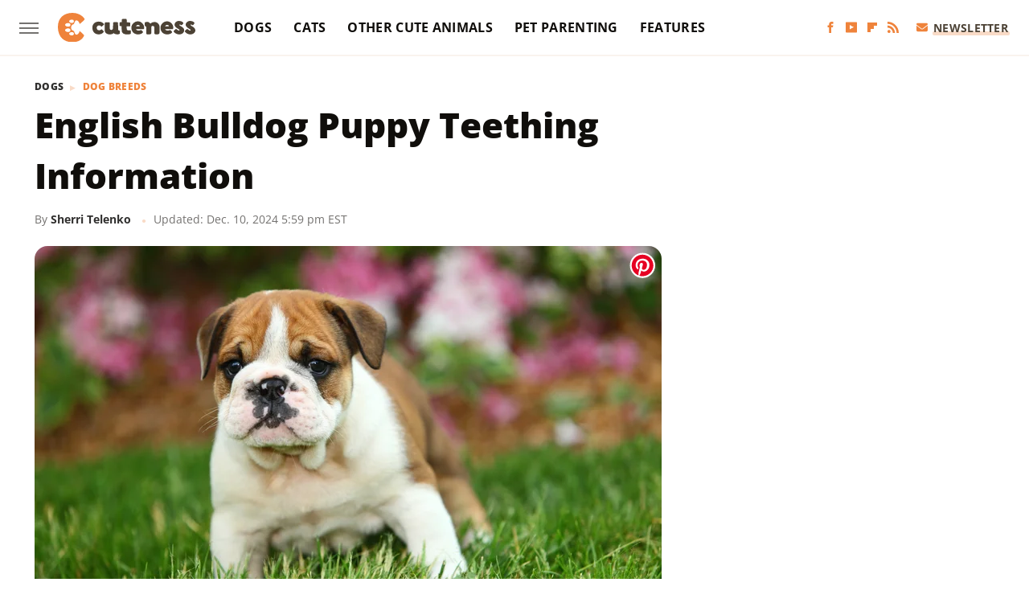

--- FILE ---
content_type: text/css
request_url: https://www.cuteness.com/wp-content/themes/unified/css/article.cuteness.min.css?design=3&v=1769008544
body_size: 8738
content:
@font-face{font-family:opensans-extrabold;src:url("https://www.cuteness.com/font/OpenSans-ExtraBold.woff2") format("woff2");font-display:swap;font-weight:800}@font-face{font-family:opensans-extrabold-fallback;src:local("Tahoma");size-adjust:114%}@font-face{font-family:opensans-bold;src:url("https://www.cuteness.com/font/OpenSans-Bold.woff2") format("woff2");font-display:swap;font-weight:700}@font-face{font-family:opensans-bold-fallback;src:local("Tahoma");size-adjust:112%}@font-face{font-family:opensans-regular;src:url("https://www.cuteness.com/font/OpenSans-Regular.woff2") format("woff2");font-display:swap;font-weight:400}@font-face{font-family:opensans-regular-fallback;src:local("Tahoma");size-adjust:105%}html{line-height:1.15;-ms-text-size-adjust:100%;-webkit-text-size-adjust:100%}body{color:var(--secondary-text-color);font-family:var(--body-font);font-weight:var(--body-font-weight);font-kerning:normal}article,aside,details,figcaption,figure,footer,header,main,menu,nav,section{display:block}h1{margin:2.4rem 0 1.6rem;font-size:3.3rem;line-height:140%}figure{margin:1em 40px}hr{box-sizing:content-box;height:0;overflow:visible}code,kbd,pre,samp{font:1em monospace,monospace}a{background-color:transparent;-webkit-text-decoration-skip:objects;color:var(--primary-text-color);text-decoration:none}abbr[title]{border-bottom:0;text-decoration:underline;text-decoration:underline dotted}b,strong{font-weight:bolder}dfn{font-style:italic}mark{background-color:#ff0;color:#000}small{font-size:1.6rem}sub,sup{font-size:75%;line-height:0;position:relative;vertical-align:baseline}sub{bottom:-.25em}sup{top:-.5em}audio,canvas,video{display:inline-block}audio:not([controls]){display:none;height:0}img{border-style:none;width:100%;height:auto}svg:not(:root){overflow:hidden}button,input,optgroup,select,textarea{font:100%/1.15 sans-serif;margin:0}button,input{overflow:visible}button,select{text-transform:none}[type=reset],[type=submit],button,html [type=button]{-webkit-appearance:button}[type=button]::-moz-focus-inner,[type=reset]::-moz-focus-inner,[type=submit]::-moz-focus-inner,button::-moz-focus-inner{border-style:none;padding:0}[type=button]:-moz-focusring,[type=reset]:-moz-focusring,[type=submit]:-moz-focusring,button:-moz-focusring{outline:dotted 1px}fieldset{padding:.35em .75em .625em}legend{box-sizing:border-box;color:inherit;display:table;max-width:100%;padding:0;white-space:normal}progress{display:inline-block;vertical-align:baseline}textarea{overflow:auto}[type=checkbox],[type=radio]{box-sizing:border-box;padding:0}[type=number]::-webkit-inner-spin-button,[type=number]::-webkit-outer-spin-button{height:auto}[type=search]{-webkit-appearance:textfield;outline-offset:-2px}[type=search]::-webkit-search-cancel-button,[type=search]::-webkit-search-decoration{-webkit-appearance:none}::-webkit-file-upload-button{-webkit-appearance:button;font:inherit}summary{display:list-item}[hidden],template{display:none}:root{--header-height:6.4rem;--logo-width:8.2rem;--logo-icon-width:8.2rem;--border-weight:1px;--image-background:#efefef;--header-height:6.8rem;--logo-width:17.1rem;--logo-icon-width:3.2rem;--main-header-font:opensans-extrabold,opensans-extrabold-fallback,sans-serif;--main-header-font-weight:800;--header-font:opensans-bold,opensans-bold-fallback,sans-serif;--header-font-weight:700;--label-font:opensans-bold,opensans-bold-fallback,sans-serif;--label-font-weight:700;--label-heavy-font:opensans-extrabold,opensans-extrabold-fallback,sans-serif;--label-heavy-font-weight:800;--label-font-letter-spacing:0.3px;--body-font:opensans-regular,opensans-regular-fallback,sans-serif;--body-font-weight:400;--active-color:#EF833B;--active-dark-color:#4C4235;--active-light-color:#F9DBC7;--active-lightest-color:#FAF3EE;--primary-background-color:#FFF;--secondary-background-color:#FDFAF8;--inverted-background-color:#222222;--primary-text-color:#100E0B;--secondary-text-color:#31302F;--muted-color:#747270;--muted-light-color:#C1BEB9;--inverted-color:#FFF;--image-background:#f0efed;--border-style:solid;--border-weight:2px;--border-weight-heavy:4px;--border:var(--border-weight) var(--border-style) var(--active-lightest-color);--border-thick:var(--border-weight-heavy) var(--border-style) var(--active-light-color);--border-accent:var(--border-weight-heavy) var(--border-style) var(--active-color);--border-radius-small:10px;--border-radius-small-hover:25px;--border-radius:16px;--border-radius-hover:40px;--drop-shadow:3px 3px 0 var(--active-light-color)}*{max-height:1000000px;-moz-osx-font-smoothing:grayscale;-webkit-font-smoothing:antialiased;letter-spacing:normal;word-spacing:normal;font-kerning:normal;line-height:100%}body,html{margin:0;padding:0;font-size:10px}h2{margin-bottom:1.6rem;font-size:2.6rem;line-height:140%;margin-top:3.2rem}h3{margin-top:2.4rem;margin-bottom:1.6rem;font-size:2.2rem;line-height:140%}h4{margin-top:1.6rem;margin-bottom:.8rem;font-size:1.9rem;line-height:140%}p{line-height:160%;font-size:1.8rem;color:var(--secondary-text-color)}picture{width:100%;height:100%;display:block}ul{padding-inline-start:0;list-style:none}svg.hidden{position:absolute}a.button{display:block;margin-top:2.5rem;margin-bottom:3.5rem;width:100%}a.button button{border:0;width:100%;cursor:pointer;background:var(--active-color);color:var(--inverted-color);text-transform:uppercase;font:1.4rem var(--label-font);letter-spacing:var(--label-font-letter-spacing);padding:1.4rem 2rem;display:flex;align-items:center;justify-content:center;border-radius:var(--border-radius);box-shadow:var(--drop-shadow);transition:.2s ease-out}main{margin:0 auto;max-width:1400px;width:calc(100% - 3.2rem);padding-top:var(--header-height)}@media (min-width:768px){h1{font-size:4.3rem}h2{font-size:3.2rem}h3{font-size:2.3rem}a.button{margin:2.5rem auto 3.5rem;width:35%}main{width:calc(100% - 4.8rem)}}header{position:fixed;top:0;left:0;width:100%;height:var(--header-height);z-index:1000;transition:margin-top .3s ease-in-out;-webkit-transition:margin-top .3s ease-in-out;background:#fff;border-bottom:var(--border)}.nav-active #header{height:var(--header-height)}#header-container{display:flex;align-items:center;width:calc(100% - 3.2rem);margin:auto;height:100%;position:relative;max-width:1400px}#hamburger-holder{height:100%;cursor:pointer;position:relative}.hamburger{top:calc(50% - .6rem);width:2.4rem;background-color:#000;border-radius:0;position:relative}.hamburger:after,.hamburger:before{content:'';width:100%;background-color:#000;border-radius:0;position:absolute}.hamburger:after{top:.6rem}.hamburger:before{top:1.2rem}#logo{position:absolute;margin:0 auto;font-size:0;left:0;right:0;width:var(--logo-width)}#logo a{display:block}#logo-icon{width:var(--logo-icon-width)}#logo img{display:block;width:var(--logo-width);height:100%}#logo-icon img{display:block;width:var(--logo-icon-width);height:auto}#logo-icon a{height:100%;display:block}#social-nav-holder{line-height:100%}#social-nav-holder svg.icon,.social-buttons svg.icon{height:1.4rem;width:1.4rem;fill:var(--active-color)}.nav-active{overflow:hidden}.nav-active #bg{background:rgba(0,0,0,.4);position:fixed;left:0;top:0;width:100%;height:100%;z-index:5000}.nav-drop{display:block;position:fixed;top:0;background:#fff;height:100%;z-index:10000;overflow-y:auto;width:30rem;left:-30rem}.nav-active .nav-top{height:var(--header-height)}.nav-active .nav-drop{left:0;-webkit-transition:left .2s ease-in-out;transition:left .2s ease-in-out}.nav-drop .logo{display:flex;align-items:center;height:100%;margin:0 2.4rem;padding:0;border-bottom:var(--border)}.nav-drop .logo-holder{display:block;flex:1}.nav-drop .logo img{width:var(--logo-width);height:auto}.nav-opener.close{position:relative;width:2.4rem;height:2.4rem}.close:after,.nav-opener.close:before{position:absolute;content:'';left:1.2rem;top:0;height:2.4rem;width:2px;background-color:#000}.nav-opener.close:before{transform:rotate(45deg)}.nav-opener.close:after{transform:rotate(-45deg)}#aside-nav .main-nav{margin:0;padding:2.4rem;display:flex;flex-direction:column;gap:3.2rem;gap:2.2rem}#aside-nav .main-nav li{font-size:1.8rem}.social-buttons{display:flex;flex-wrap:wrap;align-items:center;gap:2rem;gap:.6rem}#aside-nav .social-buttons{margin:0 2.4rem;padding:1.6rem 0;border-top:var(--border);border-bottom:var(--border)}#aside-nav .info-links{display:flex;flex-direction:column;gap:2.4rem;gap:1.8rem;padding:2rem 2.4rem}#aside-nav .info-links li{font-size:1.6rem}.nav-bottom{padding:2.4rem 0;margin:.8rem 2.4rem;border-top:var(--border)}.nav-bottom span{line-height:150%;font-size:1.4rem}#top-nav.top-nav-standard{line-height:100%;flex:1;position:relative;height:100%}#top-nav-holder{z-index:3;position:relative;margin-right:1rem;height:100%;vertical-align:middle;overflow:hidden;margin-left:1.6rem}#top-nav-holder a{margin-right:2.4rem;display:inline-block;font:1.6rem/var(--header-height) var(--label-font);letter-spacing:var(--label-font-letter-spacing);color:var(--primary-text-color);text-transform:uppercase}#social-nav-holder,#top-nav,.top-nav-scrolled{display:none}@media (min-width:992px){#top-nav{display:flex;gap:2rem}}.menu-btn{position:relative;line-height:100%;margin:0;display:inline-block;box-sizing:border-box;text-align:center;vertical-align:middle;white-space:nowrap;font-size:1.8rem}.menu-btn a{display:block;display:flex;align-items:center;font:1.4rem/80% var(--label-font);letter-spacing:var(--label-font-letter-spacing);text-transform:uppercase;padding:.8rem .2rem;color:var(--active-dark-color);position:relative}.menu-btn svg,.menu-btn svg *{height:2rem;width:2rem;vertical-align:middle;fill:var(--active-color)}header .menu-btn{display:none;margin-left:1.4rem}header #aside-nav .menu-btn{display:block;text-align:left;margin-left:.8rem;margin-top:.6rem;width:auto}.menu-btn svg{margin-right:.75rem}header #aside-nav .menu-btn svg{margin-right:.6rem}h1.page-header{padding:1.6rem 0;font-family:var(--main-header-font)}h1.page-header,h2.section-header{position:relative;text-align:center;z-index:1;line-height:110%}h2.section-header{margin:2.2rem auto;font:2.3rem/110% var(--main-header-font);color:var(--primary-text-color);display:inline-block;position:relative;transform:translateX(-50%);left:50%;text-align:center;white-space:nowrap}@media (min-width:926px){#header-container{width:calc(100% - 4.8rem)}#social-nav-holder{display:flex;gap:2rem;margin-left:auto}#logo,#logo-icon{position:relative;margin:0 3.2rem 0 2.4rem}header .menu-btn{display:inline-block}header.scrolled .menu-btn{display:none}h1.page-header{font-size:4.3rem}h2.section-header{margin:2.4rem auto}}.loading-more{text-align:center;padding:1.2rem auto;margin:0}#footer{margin:5rem auto 0;text-align:center;background:var(--secondary-background-color);padding:3.2rem 3.2rem 4.8rem;border-top:var(--border)}#footer-link-container{padding:2.4rem 2.4rem 1.6rem;display:flex;align-items:center;justify-content:center}#footer-link-container span{font-size:1.6rem}#footer-link-container span:after{content:'•';margin:-.2rem .75rem 0;vertical-align:middle;color:var(--active-light-color);display:inline-block}#footer-detail-container>span:last-of-type:after,#footer-link-container span:last-of-type:after{content:'';margin:0}#footer-detail-container{line-height:140%;font-size:1.4rem;color:var(--secondary-text-color)}#footer-detail-container>span:after{content:'|';content:'•';margin:-.2rem .4rem 0;color:var(--active-light-color)}#footer-detail-container .more-label{font:1.2rem var(--label-font);letter-spacing:var(--label-font-letter-spacing);color:var(--muted-color);text-transform:uppercase;margin-top:3rem;margin-bottom:1rem}#footer-detail-container .brand-links{display:flex;flex-wrap:wrap;justify-content:center;gap:.6rem 0;margin-bottom:3.2rem;line-height:160%}#footer .brand-links span:after{content:'|';content:'•';margin:-.2rem .6rem 0;display:inline-block;vertical-align:middle;color:var(--active-color)}#footer-bottom img{margin:auto;max-width:13rem;position:relative;display:block;width:4.4rem;height:auto}.gdpr{display:none;border:var(--border-weight) solid #ccc;padding:.8rem 1.6rem .8rem .8rem;margin-top:.8rem;position:relative}.gdpr .EUCookieNotice__close{position:absolute;top:.6rem;right:.6rem}.gdpr .EUCookieNotice__close span{position:relative;top:-.4rem;font-size:2.4rem}.gdpr .gdpr-info{font-size:1.6rem;line-height:150%}#is-mobile,#is-tablet{display:none;height:1px;width:1px;position:absolute;bottom:0;left:0;background:0 0;margin-left:-1000em}@media screen and (max-device-width:600px),screen and (max-width:750px) and (orientation:portrait){#is-mobile{display:block}}@media only screen and (min-device-width:481px) and (max-device-width:1024px) and (orientation:portrait),only screen and (min-device-width:481px) and (max-device-width:1024px) and (orientation:landscape),only screen and (min-device-width:1024px) and (max-device-width:1280px) and (-webkit-min-device-pixel-ratio:1.5) and (orientation:landscape),only screen and (min-device-width:1024px) and (max-device-width:1280px) and (-o-min-device-pixel-ratio:3/2) and (orientation:landscape),only screen and (min-device-width:1024px) and (max-device-width:1280px) and (min--moz-device-pixel-ratio:1.5) and (orientation:landscape){#is-tablet{display:block}}.dummy-rule{padding:1px}#aside-nav .main-nav li>ul{max-height:0;overflow:hidden;padding:0 2rem;gap:0;transition:max-height .3s ease-out}#aside-nav .main-nav li input{display:none}#aside-nav .main-nav li input:checked~ul{max-height:400px}#aside-nav .main-nav li label{float:right;display:block;cursor:pointer;padding:.8rem .4rem;transition:transform .2s ease-out}h2 *,h3 *{line-height:inherit}h1,h2,h3,h4{font-family:var(--main-header-font);color:var(--primary-text-color);font-weight:var(--main-header-font-weight)}strong{font-family:var(--label-font);color:var(--primary-text-color)}a:hover{text-decoration:none}a.button button:after{content:'\25B6 \FE0E';font-size:1rem;margin-left:.8rem;display:inline-block;color:var(--active-light-color)}a.button:hover button{box-shadow:0 0 0 var(--primary-background-color);border-radius:var(--border-radius-hover)}p a.button:after{display:none}p a{position:relative;text-decoration:underline;text-decoration-color:var(--active-light-color);text-decoration-thickness:0.3rem;text-underline-offset:0.5px;color:var(--primary-text-color);font-weight:700}p a:hover{text-decoration:underline;text-decoration-color:var(--active-color);text-decoration-thickness:0.3rem}@media (min-width:768px){#footer{padding:6.4rem}#footer-link-container span{font-size:1.8rem}#footer-detail-container{font-size:1.6rem;line-height:150%;max-width:1194px;margin:0 auto}h1{font-size:4.4rem;line-height:145%}h2{font-size:2.8rem;line-height:145%}h3{font-size:2.3rem;line-height:145%}h4{font-size:1.9rem;line-height:140%;margin-top:2.4rem}}#aside-nav .main-nav li a{font:1.6rem var(--label-font);letter-spacing:var(--label-font-letter-spacing);color:var(--primary-text-color);text-transform:uppercase}#aside-nav .info-links li a{font:1.4rem var(--label-font);letter-spacing:var(--label-font-letter-spacing);color:var(--primary-text-color);text-transform:uppercase}.hamburger,.hamburger:after,.hamburger:before{background-color:var(--muted-color);height:.2rem}#hamburger-holder:hover .hamburger,#hamburger-holder:hover .hamburger:after,#hamburger-holder:hover .hamburger:before{background-color:var(--active-color)}#aside-nav .info-links li a:hover,#aside-nav .main-nav li a:hover,#top-nav-holder a:hover{color:var(--active-color)}.nav-opener.close:after,.nav-opener.close:before{background-color:var(--muted-color);width:.2rem}.nav-opener.close:hover:after,.nav-opener.close:hover:before{background-color:var(--active-color)}.copyright-info{font-size:1.4rem;line-height:130%;color:var(--secondary-text-color)}.copyright-info a:hover,.copyright-text a:hover{color:var(--active-color)}#social-nav-holder li:not(.menu-btn) a,.social-buttons li:not(.menu-btn) a{padding:.2rem .6rem;display:block}#social-nav-holder li:hover svg.icon,.social-buttons li:hover svg.icon{fill:var(--active-color)}#aside-nav .main-nav li>ul li{margin-top:1.6rem}#aside-nav .main-nav li>ul li a{font-size:1.4rem;color:var(--secondary-text-color)}#aside-nav .main-nav li label:after,#aside-nav .main-nav li label:before{content:'';display:block;width:1.6rem;height:.2rem;background:var(--active-color)}#aside-nav .main-nav li label:after{margin-top:-.2rem;transform:rotate(90deg)}#aside-nav .main-nav li input:checked~label{transform:rotate(45deg)}#aside-nav .main-nav li label:hover:after,#aside-nav .main-nav li label:hover:before{background:var(--active-color)}.menu-btn a:after{color:var(--primary-text-color);content:'';position:absolute;width:calc(100% - 2.2rem);left:2.2rem;height:.5rem;border-radius:var(--border-radius);background:var(--active-light-color);bottom:.5rem;z-index:-1}.menu-btn a:hover:after{background:var(--active-color)}.menu-btn a:hover svg,.menu-btn a:hover svg *{fill:var(--active-color)}header #aside-nav .menu-btn a{font-size:1.4rem}h2.section-header:after{content:'';position:absolute;width:100%;height:1rem;border-radius:var(--border-radius);background:rgba(239,131,59,.5);bottom:-.2rem;left:0;z-index:-1}.loading-more svg,.loading-more svg path{fill:var(--active-light-color);margin:0 auto}#footer-link-container span a{font:1.6rem var(--label-font);text-transform:uppercase;letter-spacing:var(--label-font-letter-spacing);color:var(--primary-text-color)}#footer-detail-container a:hover,#footer-link-container span a:hover{color:var(--active-color)}#footer-detail-container a{position:relative}#footer .brand-links a{font-size:1.4rem;line-height:inherit;font-family:var(--label-font);color:var(--secondary-text-color)}#footer .brand-links a:hover{color:var(--active-color)}@media (min-width:768px){h2.section-header{font-size:2.6rem}h2.section-header:after{height:1.2rem}#footer{padding:4rem 5.6rem 5.6rem}#footer-detail-container{font-size:1.4rem}}#top-nav-title{flex:1;white-space:nowrap;text-overflow:ellipsis;overflow-x:hidden;margin-right:1.6rem;font:700 2.2rem/var(--header-height) var(--main-header-font);color:var(--primary-text-color)}header#header{transition-property:transform;transition-duration:.3s}header.scrolled .top-nav-scrolled{display:block;flex-shrink:1}header.scrolled #logo,header.scrolled #social-nav-holder,header.scrolled #top-nav{display:none}header.header-hide{transform:translateY(calc(-1 * var(--header-height) - 1rem))}article{position:relative;margin-bottom:2.6rem;padding-bottom:0}main.infinite{display:block;max-width:780px}main.infinite .holder{margin-top:2.4rem}@media (min-width:1200px){main.infinite{display:flex;gap:6.4rem;max-width:1194px}}@media (min-width:1400px){main{max-width:1400px;margin:0 auto}}.breadcrumbs{display:flex;flex-wrap:wrap;align-items:center}.breadcrumbs li{display:inline-block;font-size:1.6rem;display:flex;align-items:center;margin-bottom:0}.breadcrumbs li:after{content:'\203A';content:'\25B6 \FE0E';font:0.9rem/100% var(--label-heavy-font);letter-spacing:var(--label-font-letter-spacing);margin:0 .8rem;color:var(--active-light-color)}.breadcrumbs li:last-of-type:after{content:'';margin:0}article h1{margin-top:0;margin-bottom:0}h2.nextup-heading{margin-bottom:3.2rem;display:none}.byline-container{font-size:1.4rem;margin:1rem 0 2.4rem;display:flex;gap:1.6rem;align-items:center;flex-direction:column;gap:.8rem;align-items:flex-start}.byline-image{background:var(--image-background);display:inline-block;vertical-align:middle;aspect-ratio:1/1;width:3.2rem;height:3.2rem}.byline-review{padding:.8rem 0;font-style:italic}.byline-timestamp{display:block;white-space:nowrap;margin-top:.4rem}.byline-timestamp:before{content:' ';content:'\25CF';color:var(--active-light-color);margin:-.4rem .5rem 0;line-height:130%;font-size:1rem}.disclaimer{display:inline-flex;align-items:center;margin:0 0 .8rem}.disclaimer small{display:inline-flex;align-items:flex-start;font-size:1.4rem;line-height:130%;font-style:italic;color:var(--muted-color)}article .image-holder{position:relative;background:var(--image-background);margin-bottom:2.4rem}figure.image-holder{margin-left:0;margin-right:0}article .image-holder iframe{margin:auto!important;max-width:100%!important}article .columns-holder>iframe{margin:1.6rem auto auto!important}article .oembed-instagram iframe{margin:auto!important}article iframe.oembed{width:100%}.oembed-container{height:auto!important}article .oembed-youtube{aspect-ratio:16/9}article .lead-image-holder{margin-left:-1.6rem;margin-right:-1.6rem;margin-bottom:3.2rem}article .image-holder img{width:100%;height:100%;display:block;aspect-ratio:16/9}article .image-holder.embedded img{aspect-ratio:revert}.legacy article .image-holder img{aspect-ratio:auto}.gallery-image-credit{font:var(--label-font-weight) 1.2rem/100% Arial,Helvetica,sans-serif;position:absolute;bottom:1rem;right:1rem;color:#fff;text-shadow:1px 1px 0 rgba(0,0,0,.75)}article .columns-holder>ol,article .columns-holder>ul{margin-block-start:2.4rem;margin-block-end:2.4rem}article .columns-holder>ul{list-style:disc;padding-inline-start:2.4rem}article .columns-holder>ol{list-style:decimal;padding-inline-start:2.4rem}article .columns-holder ol li,article .columns-holder ul li{font-size:1.8rem;line-height:150%;margin-bottom:1.4rem}article blockquote{margin-block-start:0;margin-block-end:0;margin-inline-start:0;margin-inline-end:0;margin:3.2rem 0 4rem;padding:3rem 1rem 3rem 7rem;border-top:var(--border);border-bottom:var(--border);font:2.2rem/150% var(--body-font);position:relative;box-sizing:border-box}article blockquote[class*=embed],article blockquote[class*=media]{border:0;padding:0;background:0 0}article blockquote[class*=embed]:after,article blockquote[class*=embed]:before,article blockquote[class*=media]:after,article blockquote[class*=media]:before{content:'';background:0 0}article [class*=embed_pin]{margin:0 auto;max-width:500px!important;min-width:unset!important;display:block!important}article [class*=embed],article [class*=media]{min-width:unset!important;width:100%}article .table-container{margin-top:3.2rem;margin-bottom:3.2rem;overflow-x:scroll}article table{border-spacing:0;border-collapse:collapse}article table td,article table th{min-width:5rem;padding:.8rem 1.6rem;border:var(--border);text-align:left;font-size:1.6rem}article table td p,article table th p{margin:.8rem 0;font-size:inherit}article .callout{padding:0 1.6rem;font-size:1.6rem;font-weight:700}@media (min-width:768px){main.infinite{width:calc(100% - 3.2rem)}article .image-holder,article .table-container,article h2,article h2.first-slide-subtitle{margin-left:0;margin-right:0}article .lead-image-holder{margin-left:-1.6rem;margin-right:-1.6rem}}@media (min-width:926px){main.infinite .holder{max-width:780px}article .columns-holder,article .image-holder,article .partnership-header,article .table-container,article h2,article h2.first-slide-subtitle{margin-left:2.4rem;margin-right:2.4rem}article .lead-image-holder,figure.image-holder{margin-left:0;margin-right:0}}article .partnership-header{padding:.8rem;background:#111;font:700 1.4rem Arial,Helvetica,sans-serif;color:#fff;text-transform:uppercase;letter-spacing:.2px;display:flex;align-items:center;border-bottom:1px solid #555}article .partnership-header svg{fill:#FFF;width:1.4rem;height:1.4rem;margin-right:1rem}article .news-article.sponsored{border:3px solid #333;padding-bottom:2rem;margin:2.4rem -1.2rem;box-sizing:border-box}article .news-article.sponsored>.columns-holder,article .news-article.sponsored>.image-holder,article .news-article.sponsored>h2{margin-left:1.2rem;margin-right:1.2rem}article .news-article.sponsored>.partnership-header{background:#333;border:0;margin:0}.carousel{overflow-anchor:none;margin:2.4rem 0}.carousel-slider{position:relative;text-align:center;overflow:hidden}.carousel-slides{display:flex;overflow-x:scroll;scroll-snap-type:x mandatory;scroll-behavior:smooth;-webkit-overflow-scrolling:touch;gap:.1rem}.carousel-slides>div{position:relative;scroll-snap-align:start;flex-shrink:0;width:100%;height:auto;background:var(--image-background);transform-origin:center center;transform:scale(1);transition:transform .5s;display:flex;justify-content:center;align-items:center;aspect-ratio:16/9;overflow:hidden}.carousel figure{object-fit:cover;position:absolute;top:0;left:0;width:100%;height:100%;margin:0 0 1rem}.carousel figure a{display:block;height:100%;width:100%}.carousel figure img,.carousel figure picture{height:100%;width:100%;margin:auto}.carousel figure figcaption{position:absolute;bottom:1rem;right:1rem;text-align:right;stroke:#000;stroke-width:1px;color:#fafafa;font-size:1.4rem;z-index:90}.carousel figure:after{content:'';position:absolute;top:0;left:0;width:100%;height:100%;z-index:60;background:linear-gradient(180deg,rgba(0,0,0,0) 54%,rgba(0,0,0,.4) 100%)}.carousel-nav-arrows{position:absolute;top:calc(50% - 2.4rem);left:0;width:100%;z-index:100;display:none}.carousel-nav-arrows>a{display:inline-flex;justify-content:center;align-items:center;color:#fff;background:rgba(0,0,0,.25);border:1.5px solid #eee;border-radius:3.2rem;text-decoration:none;width:4.8rem;height:4.8rem;font-size:5rem}.carousel-nav-arrows>a>div{border-top:2px solid #fff;border-left:2px solid #fff;width:1.4rem;height:1.4rem}.carousel-back-button>div{margin-left:.8rem;transform:rotate(-45deg)}.carousel-next-button>div{margin-right:.8rem;transform:rotate(135deg)}.carousel-nav-arrows>a.inactive{opacity:.5;cursor:auto}.carousel-next-button{position:absolute;right:1.6rem}.carousel-back-button{position:absolute;left:1.6rem}.carousel-nav-arrows>a:not(.inactive):hover>div{border-top:2px solid #000;border-left:2px solid #000}.carousel-nav-numbers{position:absolute;bottom:1.6rem;left:0;width:100%;z-index:100;display:flex;justify-content:center;align-items:center;gap:1.2rem}.carousel-nav-numbers>a{display:inline-flex;align-items:center;justify-content:center;font-size:1.2rem;font-weight:700;color:#fff;width:2.6rem;height:2.6rem;background:rgba(0,0,0,.25);border:1.5px solid #eee;border-radius:2.4rem;text-decoration:none;position:relative}.carousel-nav-arrows>a:not(.inactive):hover,.carousel-nav-numbers>a.active,.carousel-nav-numbers>a:focus,.carousel-nav-numbers>a:hover{color:#000;background:rgba(255,255,255,.85)}@supports (scroll-snap-type){.carousel-nav-arrows,.carousel-nav-numbers{display:none}}@media (min-width:926px){article .news-article.sponsored{margin:2.4rem 0}article .news-article.sponsored>.columns-holder,article .news-article.sponsored>.image-holder,article .news-article.sponsored>h2{margin-left:2.4rem;margin-right:2.4rem}.carousel-slides{overflow-x:hidden}}.under-art .zergrow{display:flex;justify-content:space-between;gap:2.4rem;flex-wrap:wrap;gap:2rem;margin:0 2rem;padding-bottom:1.8rem}.under-art .zergimg{background:var(--image-background)}.under-art .zergimg img{width:100%;height:auto;aspect-ratio:1/1;display:block}.under-art .zergheadline{margin-top:1rem;flex:1 0 auto}.under-art .zergheadline a{font:1.6rem/150% var(--header-font);color:var(--primary-text-color);line-height:135%}.under-art .zergnet-widget{min-height:120px;margin-bottom:4.8rem}.under-art .zergnet-widget .loading-more{min-height:120px;display:flex;flex-direction:column;align-items:center}.under-art .zergnet-widget .loading-more>svg{margin:auto}.under-art .zergnet-widget.widget-loaded{max-width:780px}.under-art .zergentity{box-sizing:border-box;width:calc(50% - 1rem);margin-bottom:.2rem;display:flex;flex-direction:column}.under-art .zergentity a{display:block}article .review{margin-top:1.6rem;margin-bottom:2.4rem}article .review .score{padding:1.2rem 0;font-size:1.8rem;text-align:center}article .review .rating-bar{height:.4rem;width:100%;display:table}article .review .rating-bar div{display:table-cell;width:10%;margin:0 1px;background:#ccc;border-right:1px solid #fff;border-left:1px solid #fff}article .review .rating-bar div.filled{background-color:#000}article .review .procon{display:flex;flex-wrap:wrap;gap:1.6rem 2.4rem;padding:2.4rem}article .review .procon figure{margin:0;width:100%}article .review .procon figcaption{font-size:1.8rem;font-weight:700;padding-bottom:1.6rem}article .review .procon figure ul{margin:0;padding:0}article .review .procon li{display:flex;gap:0 1.6rem}article .review .procon li:last-child{margin-bottom:0}article .review .procon svg.icon{width:2rem;height:2rem;margin-top:.4rem;flex:0 0 auto}article .review .procon li span{flex:1;font-size:1.6rem;line-height:150%}@media (min-width:728px){.carousel-nav-arrows{display:block}.under-art .zergentity{width:calc(25% - 2rem)}article .review{margin-bottom:4rem}.review .procon{gap:2.4rem}.review .procon figure{flex:1;width:50%}}article .image-holder .pin-button{position:absolute;right:.8rem;top:.8rem}article .image-holder .pin-button:hover{opacity:.85}.between-p.google-ad-placeholder,.between-p.video-container{background:var(--image-background);margin:0 auto 2.4rem;width:100%;text-align:center;display:flex;justify-content:center}.between-p.google-ad-placeholder:has(.adthrive-ad){display:block}.before-ad{margin:2.4rem auto .4rem;text-align:center;z-index:1;overflow:hidden;box-decoration-break:clone;-webkit-box-decoration-break:clone;text-transform:uppercase;position:relative;font:1.1rem/100% Arial,Helvetica,sans-serif;color:#999}.before-ad:after,.before-ad:before{content:'\a0';width:calc(50% + .8rem);position:absolute;top:51%;height:var(--border-weight);border-top:var(--border-weight) solid #ccc;overflow:hidden}.before-ad:before{margin-left:calc(-50% - 1.6rem);margin-right:.8rem;text-align:right}.before-ad:after{margin-left:.8rem}.google-ad-placeholder.between-p:empty,.google-ad-placeholder.between-p>div:empty{min-height:280px;min-width:1px}#adslot-q4top:before{content:''}#floatingAd{display:block;position:fixed;bottom:0;width:100%;max-height:90px;overflow:hidden;margin-left:-1.6rem}#floatingAd .before-ad{display:none}#floatingAd #div-ad-floating{background:var(--image-background);margin:auto}#floatingAd,#second-floatingAd{clip-path:polygon(0 0,100% 0%,100% 100%,0% 100%)!important;z-index:500}#adhesionTop,#floatingAd *,#second-floatingAd *,.sticky-slide-ad *{margin:0;padding:0}#adhesionTop{position:fixed;top:50px;left:calc(50% - 160px);z-index:99999}.sticky-slide-ad{display:none}.google-ad-placeholder,.google-ad-placeholder.pull-right,.google-ad-placeholder.pull-right.loaded{position:relative;float:none;margin:0 -1.2rem;text-align:center;width:320px}#floatingAd .google-ad-placeholder{width:100%}.google-ad-placeholder.pre-content.loaded{margin-top:1.6rem;margin-bottom:-.8rem}div.google-ad-placeholder.above-art{margin-bottom:0}#adhesionBottom{display:none}#adhesionBottom *{margin:0;padding:0}#adslot-q4top.google-ad-placeholder{margin:0 auto 1.6rem;min-height:50px}#adslot-q4top.google-ad-placeholder:empty,#adslot-q4top.google-ad-placeholder>div:empty{min-height:50px;min-width:1px}#primis-container{min-height:200px;background:var(--image-background)}.sticky-ad-container{height:280px;background:var(--image-background);position:relative}.sticky-between-p{position:sticky;position:-webkit-sticky;top:calc(var(--header-height) + .8rem);margin:0 auto}@media (min-width:360px){.google-ad-placeholder,.google-ad-placeholder.pull-right,.google-ad-placeholder.pull-right.loaded{margin:auto}}@media (min-width:440px){.google-ad-placeholder,.google-ad-placeholder.pull-right,.google-ad-placeholder.pull-right.loaded{margin:auto auto 1rem;text-align:center}.google-ad-placeholder.pull-right,.google-ad-placeholder.pull-right.loaded{float:left;margin:1rem 2.4rem 1rem 1rem}.image-ad .google-ad-placeholder.loaded{margin-bottom:0;height:90px}}@media (min-width:728px){.between-p.google-ad-placeholder,.between-p.google-ad-placeholder.pull-right,.between-p.google-ad-placeholder.pull-right.loaded{width:728px}.sticky-slide-ad .google-ad-placeholder{width:300px}#floatingAd,#second-floatingAd{left:calc(50% - 364px);width:728px;height:90px;max-width:728px;max-height:90px;overflow:hidden;margin:0}#adhesionTop{display:none}.google-ad-placeholder.between-p:empty,.google-ad-placeholder.between-p>div:empty{min-height:280px;min-width:1px}#adslot-q4top.google-ad-placeholder:empty,#adslot-q4top.google-ad-placeholder>div:empty{min-height:90px}}@media (min-width:926px){.docked-ad-container{width:300px;margin:auto}.google-ad-placeholder{width:auto}#logo-icon{margin-right:1.8rem}}@media (min-width:1200px){#floatingAd .before-ad{display:block;width:300px;margin-bottom:.6rem}#floatingAd{overflow:hidden;max-height:1050px;max-width:320px;min-height:250px;width:auto;height:auto;bottom:initial;top:88px;left:calc(50% + 268px)}.sticky-slide-ad{display:block;position:absolute;width:300px;right:-370px;top:0}.sticky-slide-ad.active{bottom:initial;position:fixed;top:10rem;left:calc(50% + 275px);background:0 0}.sticky-slide-ad.active.end,.sticky-slide-ad.end{position:absolute;top:initial;bottom:0;left:initial;right:-370px}.sticky-slide-ad.active.top,.sticky-slide-ad.top{position:absolute;bottom:initial;top:0;left:initial;right:-370px}#second-floatingAd{bottom:20px;left:calc(50% + 268px);background:0 0}#adhesionBottom{position:fixed;bottom:0;left:calc(50% - 364px);z-index:99999;display:block}}@media (min-width:1455px){main.one-per-page .between-slides{margin-left:calc(-50vw + 708px);margin-right:calc(-50vw + 708px)}}@media (min-width:1550px){.sticky-slide-ad.active{left:calc(50% + 460px)}}.breadcrumbs li a{font:1.2rem/100% var(--label-heavy-font);color:var(--secondary-text-color);letter-spacing:var(--label-font-letter-spacing);text-transform:uppercase}.breadcrumbs li a:hover,.breadcrumbs li:last-of-type a{color:var(--active-color)}.byline-container a,.byline-container span,.byline-container time{font:1.4rem/130% var(--body-font);color:var(--muted-color)}.byline-container a{color:var(--secondary-text-color);font-family:var(--label-font)}.byline-container a:hover{color:var(--active-color);text-decoration:none}.byline-container span,.byline-container time{display:inline-block}.disclaimer small:before{content:'*';font-style:normal;margin-right:.4rem;color:var(--active-color)}article .image-holder,article .image-holder img{border-radius:var(--border-radius)}article .embed-image{margin:1rem 0}article .embed-image .image-holder{margin:0;aspect-ratio:revert}article blockquote p{margin:0;font-size:2.2rem;line-height:150%}article blockquote::before{content:open-quote;position:absolute;font:12rem/50% var(--header-font);padding:.8rem;height:1rem;z-index:100;top:3rem;left:-1rem;color:var(--active-light-color);background:var(--primary-background-color)}article .columns-holder ol,article .columns-holder ul,article .highlight-box ol,article .highlight-box ul{margin-block-start:2.4rem;margin-block-end:2.4rem}article .columns-holder>ul,article .highlight-box ul,article .references ul{padding-inline-start:0.8rem}article .columns-holder>ul li,article .highlight-box ul li,article .references ul li{padding-left:2rem;list-style:none;position:relative;margin-bottom:1.4rem;font-size:1.8rem;line-height:160%}article .columns-holder>ul li:before,article .highlight-box ul li:before,article .references ul li:before{content:'\25CF';position:absolute;left:0;top:-.2rem;color:var(--active-color);display:inline-block;font-size:1.6rem}article .columns-holder>ol li,article .highlight-box ol li,article .references ol li{padding-left:.6rem;font-size:1.8rem;line-height:160%}article .columns-holder>ol li::marker,article .highlight-box ol li::marker,article .references ol li::marker{color:var(--active-color);font-weight:700}article .columns-holder li br{display:none}article .columns-holder li br:after,article .columns-holder li br:before{content:' '}article table tr:first-of-type td{font-weight:700;background:var(--secondary-background-color)}article table tr:first-of-type td p{font-weight:inherit}h2.subheading{font-size:2.2rem;margin-left:0;margin-right:0}@media (min-width:768px){.google-ad-placeholder.pull-right.loaded{margin:1.2rem 2rem 1.2rem 0}.google-ad-placeholder.footer-ad{margin:auto}.footer-ad .google-ad-placeholder{margin:0}#adslot-q4top.google-ad-placeholder,.between-p.google-ad-placeholder{min-height:90px}.google-ad-placeholder.between-p:empty,.google-ad-placeholder.between-p>div:empty{min-height:90px;min-width:1px}iframe.oembed.flipboard{height:150px}#primis-container{min-height:257px}.byline-container{margin-top:1rem}main.infinite{width:calc(100% - 4rem)}article blockquote{padding-left:7.4rem}article blockquote:before{font-size:14rem}article blockquote,article blockquote p{font-size:2.4rem;line-height:145%}article .table-container{overflow-x:hidden}}.before-ad:after,.before-ad:before{content:'';border:0}@media (min-width:926px){article .columns-holder,article .image-holder,article h2,article h2.first-slide-subtitle{margin-left:0;margin-right:0}#floatingAd .google-ad-placeholder{min-height:250px}}.under-art{background:var(--active-lightest-color);padding-top:0;margin:0 -1.6rem 4rem;box-shadow:var(--drop-shadow);border-radius:var(--border-radius)}.under-art .zergentity>a{position:relative;overflow:hidden;transition:.2s ease-out;border-radius:var(--border-radius-small)}.under-art .zergentity>a:hover{border-radius:var(--border-radius-small-hover)}.under-art .zergheadline a:hover{color:var(--secondary-text-color)}@media (min-width:768px){.under-art{margin:0 0 4rem}.under-art .zergentity{width:calc(25% - 1.5rem)}}.toc-container{position:relative;margin-top:4rem;margin-bottom:2.4rem;padding:1.2rem 2.8rem 0;border:var(--border-thick);border-radius:var(--border-radius)}.toc-container .toc-heading{font:2rem/100% var(--main-header-font);color:var(--primary-text-color);text-transform:uppercase;position:absolute;top:-1.2rem;padding:0 1.2rem;margin-left:0;margin-right:0;background:var(--primary-background-color)}.toc-container ul{display:flex;flex-wrap:wrap}article .toc-container ul li{margin-bottom:1.2rem;display:inline-block;white-space:nowrap;overflow:hidden;text-overflow:ellipsis}.toc-container ul li a{font:1.6rem var(--label-font);color:var(--active-dark-color);vertical-align:middle}.toc-container ul li a:hover{color:var(--active-color)}.toc-container ul li:after{content:'\25CF';font-size:1.2rem;color:var(--active-color);margin:0 .8rem;line-height:130%}.toc-container ul li:last-of-type:after{content:''}@media (min-width:768px){.toc-container{padding:1rem 4rem 0}}.mlt-container{position:relative;margin-top:4rem;margin-bottom:2.4rem;padding:1rem 1.6rem;border:var(--border-thick);border-radius:var(--border-radius)}.mlt-container .mlt-heading{font:2rem/100% var(--main-header-font);color:var(--primary-text-color);text-transform:uppercase;position:absolute;top:-1.2rem;padding:0 1.2rem;margin-left:0;margin-right:0;background:var(--primary-background-color)}article .mlt-container ul{display:flex;flex-direction:column;gap:0;margin-block-end:0}.mlt-container ul li{display:flex;align-items:center;gap:2rem}.mlt-container .mlt-category{display:none}.mlt-container ul li .mlt-article-title{font:1.8rem/130% var(--header-font);margin-block-end:1rem;margin-block-start:1rem}.mlt-container ul li .mlt-article-title a{line-height:inherit}.mlt-container ul li .mlt-article-title:hover a{color:var(--secondary-text-color)}.mlt-container ul li .image-holder{margin:0;flex:0 0 33%;overflow:hidden;border-radius:var(--border-radius-small);transition:border-radius .2s ease-out}.mlt-container ul li .image-holder img{object-fit:cover;border-radius:var(--border-radius-small)}.mlt-container ul li .image-holder:hover{border-radius:var(--border-radius-small-hover)}@media (min-width:768px){.mlt-container{margin:4rem 0;padding:1rem 3.2rem}.mlt-container ul li{gap:2.4rem}.mlt-container ul li .image-holder{margin:0;flex:0 0 20%}.mlt-container .mlt-heading{margin-bottom:1rem}.mlt-container ul li .mlt-article-title{font-size:2rem}article .mlt-container ul{gap:1.6rem;margin-block-end:0.6rem}}.highlight-box{padding:1.6rem 2rem 1.6rem 1.6rem;background:var(--active-lightest-color);box-shadow:var(--drop-shadow);border-radius:var(--border-radius);margin:3.2rem 0}.highlight-box h2,.highlight-box h3{font-size:2.4rem;margin:.8rem 0;display:inline-block;position:relative;z-index:0}.highlight-box h2:after,.highlight-box h3:after{content:'';position:absolute;width:100%;height:1rem;border-radius:var(--border-radius);background:rgba(239,131,59,.5);bottom:.3rem;left:0;z-index:-1}.highlight-box h2:empty,.highlight-box h3:empty{display:none}.highlight-box p{font-size:1.6rem}.highlight-box ul{column-count:1;column-gap:4rem;column-fill:balance}.highlight-box ul li{display:flex;align-items:flex-start;page-break-inside:avoid;break-inside:avoid-column}.highlight-box p a,.highlight-box ul li a{text-decoration:underline;text-decoration-color:var(--active-light-color);text-decoration-thickness:0.3rem;text-underline-offset:0.5px;color:var(--primary-text-color);font-weight:700;line-height:150%}.highlight-box p a:hover,.highlight-box ul li a:hover{text-decoration:underline;text-decoration-color:var(--active-color);text-decoration-thickness:0.3rem}.highlight-box ul li p{margin:0}.highlight-box.dual-container{border-left:0;padding:2.4rem 0;display:flex}.dual-container .dc-col{padding:0 2rem;flex:0 0 calc(50% - 4rem)}.dual-container .dc-col ul{column-count:1}.dual-container .dc-col:first-of-type{border-right:var(--border-accent)}.dual-container h3{padding-bottom:.8rem;border:0}@media (min-width:768px){.highlight-box{padding:2rem 3rem}.highlight-box ul{column-count:2}.dual-container .dc-col{padding:0 3.2rem;flex:0 0 calc(50% - 6.4rem)}}article .references li a{text-decoration:underline;text-decoration-color:var(--active-light-color);text-decoration-thickness:0.3rem;text-underline-offset:0.5px;color:var(--primary-text-color);font-size:1.6rem;font-weight:700;line-height:160%}article .references ul li:before{top:0}article .references li a:hover{text-decoration:underline;text-decoration-color:var(--active-color);text-decoration-thickness:0.3rem}.product-box{display:flex;flex-wrap:wrap;gap:2.4rem;align-items:flex-start}.product-box .product-media{border-radius:var(--border-radius);overflow:hidden;transition:border-radius .2s ease-out}.product-box .product-media:hover{border-radius:var(--border-radius-hover)}.product-box .product-media,.product-box .text{flex:0 0 100%}.product-box h3.product-link:after{display:none}.product-box h3.product-link:hover a{color:var(--secondary-text-color)}.product-box .product-media a{display:block}.product-box .product-media img{display:block;margin:0 auto;background:var(--primary-background-color)}.product-box a.button{width:auto;margin-bottom:1.6rem;text-decoration:none}@media (min-width:768px){.product-box{gap:3.2rem;align-items:center}.product-box .product-media,.product-box .text{flex:0 0 calc(50% - 1.6rem)}}.byline-reviewer:before{vertical-align:middle;content:'\2713';font-size:1.4rem;text-align:center;margin:-.2rem .6rem 0 auto;display:inline-flex;width:.8rem;height:.8rem;padding:0 .6rem 1rem .4rem;color:var(--active-color);background:var(--active-light-color);border-radius:50%;transform:scale(84%);-webkit-text-stroke:1px var(--active-color);border:1px solid var(--active-light-color)}